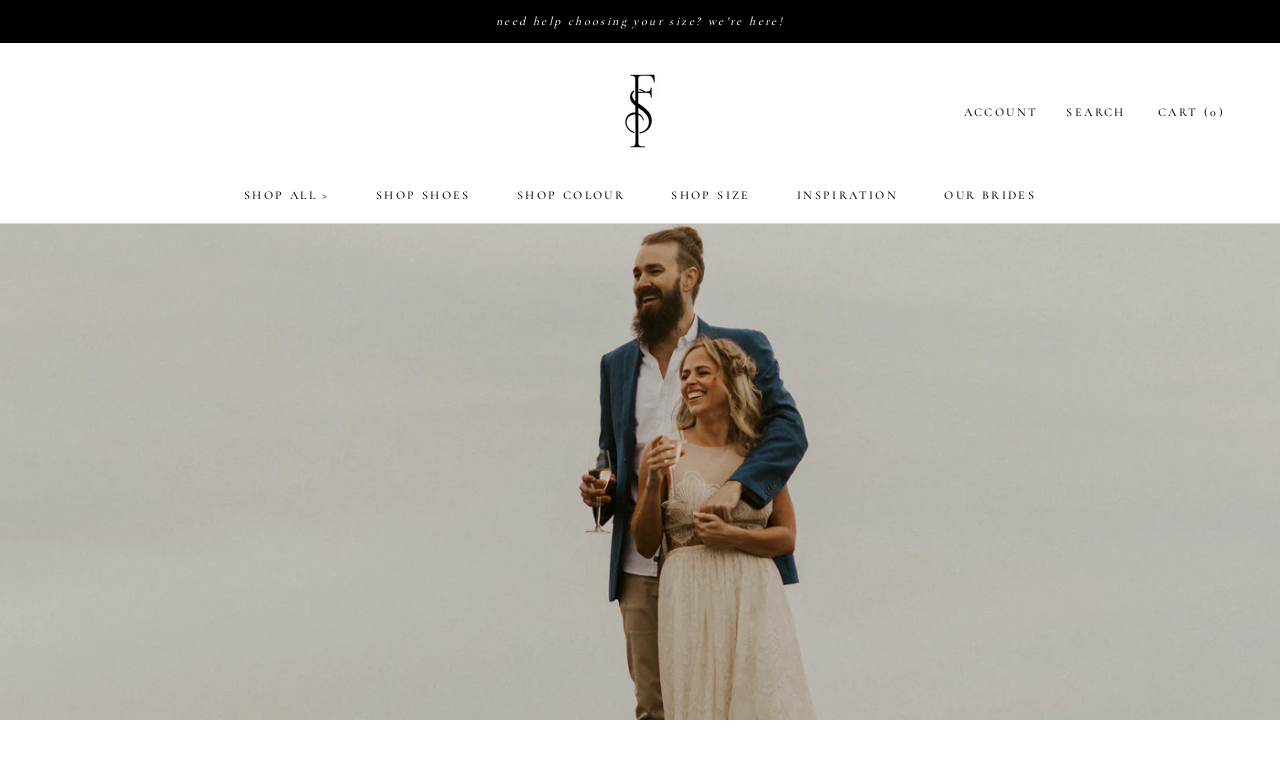

--- FILE ---
content_type: text/javascript
request_url: https://foreversoles.com/cdn/shop/t/27/assets/size-chart-data.js?v=36590618609131159151738192977
body_size: 356
content:
AVADA_SC.campaigns=[{id:"qvlmFujcoyZHZMlgLHDH",priority:0,name:"Shoe size chart",contentConfigs:[{position:0,value:'<h3 style="font-weight: 600; font-size: 1.8rem;">Women\'s Shoes Size Chart</h3>'},{value:'<table style="width: 100%"><tbody><tr><th style="width: 29.7521%;">APPROX FOOT LENGTH</th><th style="width: 23.1405%;">EU SIZE</th><th style="width: 21.2121%;">UK SIZE</th><th style="width: 25.6198%;">US SIZE</th></tr><tr><td style="background-color: rgb(217, 217, 217); width: 29.7521%;"><strong>21.5</strong></td><td style="background-color: rgb(217, 217, 217); width: 23.1405%;">35</td><td style="background-color: rgb(217, 217, 217); width: 21.2121%;">3</td><td style="background-color: rgb(217, 217, 217); width: 25.6198%;">5</td></tr><tr><td style="width: 29.7521%;"><strong>22.5</strong></td><td style="width: 23.1405%;">36</td><td style="width: 21.2121%;">3.5</td><td style="width: 25.6198%;">5.5</td></tr><tr><td style="background-color: rgb(217, 217, 217); width: 29.7521%;"><strong>23.5</strong></td><td style="background-color: rgb(217, 217, 217); width: 23.1405%;">37</td><td style="background-color: rgb(217, 217, 217); width: 21.2121%;">4.5</td><td style="background-color: rgb(217, 217, 217); width: 25.6198%;">6.5</td></tr><tr><td style="background-color: rgb(255, 255, 255); width: 29.7521%;"><strong>24.5</strong></td><td style="background-color: rgb(255, 255, 255); width: 23.1405%;">38</td><td style="background-color: rgb(255, 255, 255); width: 21.2121%;">5.5</td><td style="background-color: rgb(255, 255, 255); width: 25.6198%;">7.5</td></tr><tr><td style="background-color: rgb(217, 217, 217); width: 29.7521%;"><strong>25.5</strong></td><td style="background-color: rgb(217, 217, 217); width: 23.1405%;">39</td><td style="background-color: rgb(217, 217, 217); width: 21.2121%;">6.5</td><td style="background-color: rgb(217, 217, 217); width: 25.6198%;">8.5</td></tr><tr><td style="width: 29.7521%;"><strong>26</strong></td><td style="width: 23.1405%;">40</td><td style="width: 21.2121%;">7</td><td style="width: 25.6198%;">9</td></tr><tr><td style="background-color: rgb(217, 217, 217); width: 29.7521%;"><strong>26.5</strong></td><td style="background-color: rgb(217, 217, 217); width: 23.1405%;">41</td><td style="background-color: rgb(217, 217, 217); width: 21.2121%;">7.5</td><td style="background-color: rgb(217, 217, 217); width: 25.6198%;">10</td></tr><tr><td style="background-color: rgb(255, 255, 255); width: 29.7521%;"><strong>27.5</strong></td><td style="background-color: rgb(255, 255, 255); width: 23.1405%;">42</td><td style="background-color: rgb(255, 255, 255); width: 21.2121%;">8</td><td style="background-color: rgb(255, 255, 255); width: 25.6198%;">11</td></tr></tbody></table><p>\uFEFF<br></p>',position:1}],displayType:"ALL_PRODUCT",countries:[],conditions:{conditions:[{type:"TITLE",operation:"CONTAINS",value:""}],type:"ALL"},shopDomain:"foreversoles.myshopify.com",countries_all:!0,createdAt:"2021-11-06T10:08:30.077Z",click:1531,productIds:[],collectionIds:[{value:""}],isRemoveBranding:!1,status:!0,shopId:"ZqlQ8erbSVmUhvNuw3GC"}],AVADA_SC.settings={id:"yE1C9k7ayqr9zAeitOGk",disableWatermark:!1,hasCustomCss:!0,modalHeader:"Size guides",createdAt:{_seconds:1636141702,_nanoseconds:232e6},buttonPosition:"middle-right",modalWidth:84,customIcon:!1,displayType:"both",collectionPageInlinePosition:"after",homePagePosition:"",modalBgColor:"#FFFFFF",customCss:"",buttonWidth:110,tableAnimation:!0,modalLeft:8,linkText:"Size chart",mobilePosition:"top",shopId:"ZqlQ8erbSVmUhvNuw3GC",inlinePosition:"after",buttonHeight:40,modalShadow:!0,hideText:!0,position:"",shopDomain:"foreversoles.myshopify.com",modalBorderRadius:5,modalHeight:64,buttonRotation:!1,enableGa:!1,linkIcon:"https://cdn1.avada.io/sizechart/002-ruler-1.svg",tableHoverColor:"#FFFFFF",modalTop:18,linkBgColor:"#FFFFFF",homePageInlinePosition:"after",linkTextColor:"#232323",modalOverlayColor:"#7b7b7b",modalTextColor:"#232323",modalPosition:"modal-full",showMobile:!0,buttonBorderRadius:10,collectionPagePosition:""};
//# sourceMappingURL=/s/files/1/0204/5590/t/19/assets/size-chart-data.js.map?v=1662204996


--- FILE ---
content_type: text/json
request_url: https://conf.config-security.com/model
body_size: 86
content:
{"title":"recommendation AI model (keras)","structure":"release_id=0x49:6a:24:5f:41:2b:25:58:68:56:68:39:4d:73:58:29:3a:78:3a:53:2d:4b:2e:38:4c:46:57:78:53;keras;j9qtvuu6qpt6f9c4wt5qgoibnpscfqqsra1tvu2isuf7x7482q0mlof1hkcz8owoc7rphcae","weights":"../weights/496a245f.h5","biases":"../biases/496a245f.h5"}